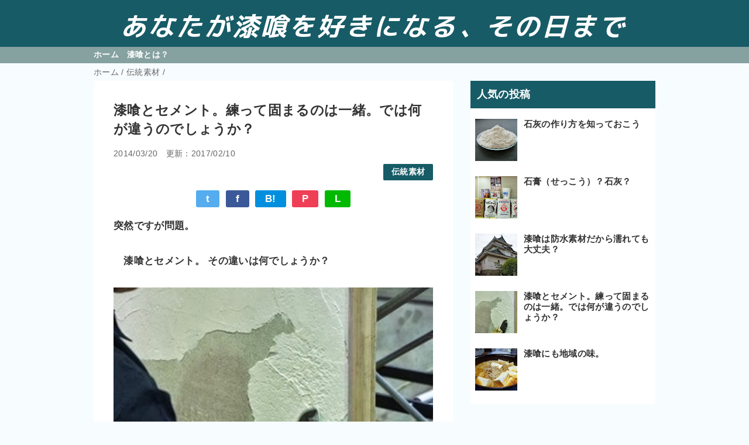

--- FILE ---
content_type: text/html; charset=UTF-8
request_url: https://shikkui.denden-kyokai.com/2014/03/blog-post_20.html
body_size: 14442
content:
<!DOCTYPE html>
<html class='v2' dir='ltr' lang='ja' xmlns='http://www.w3.org/1999/xhtml' xmlns:b='http://www.google.com/2005/gml/b' xmlns:data='http://www.google.com/2005/gml/data' xmlns:expr='http://www.google.com/2005/gml/expr'>
<head>
<link href='https://www.blogger.com/static/v1/widgets/335934321-css_bundle_v2.css' rel='stylesheet' type='text/css'/>
<script async='async' crossorigin='anonymous' src='https://pagead2.googlesyndication.com/pagead/js/adsbygoogle.js?client=ca-pub-9457998093549823'></script>
<!-- blogger auto create.start -->
<meta content='text/html; charset=UTF-8' http-equiv='Content-Type'/>
<meta content='blogger' name='generator'/>
<link href='https://shikkui.denden-kyokai.com/favicon.ico' rel='icon' type='image/x-icon'/>
<link href='https://shikkui.denden-kyokai.com/2014/03/blog-post_20.html' rel='canonical'/>
<link rel="alternate" type="application/atom+xml" title="あなたが漆喰を好きになる&#12289;その日まで - Atom" href="https://shikkui.denden-kyokai.com/feeds/posts/default" />
<link rel="alternate" type="application/rss+xml" title="あなたが漆喰を好きになる&#12289;その日まで - RSS" href="https://shikkui.denden-kyokai.com/feeds/posts/default?alt=rss" />
<link rel="service.post" type="application/atom+xml" title="あなたが漆喰を好きになる&#12289;その日まで - Atom" href="https://www.blogger.com/feeds/2058211406917979511/posts/default" />

<link rel="alternate" type="application/atom+xml" title="あなたが漆喰を好きになる&#12289;その日まで - Atom" href="https://shikkui.denden-kyokai.com/feeds/4457430296256912255/comments/default" />
<!--Can't find substitution for tag [blog.ieCssRetrofitLinks]-->
<link href='https://blogger.googleusercontent.com/img/b/R29vZ2xl/AVvXsEgvKT81jhX1ctaP_t9Wss0MYc6MiBfRLfYezmj10Z3ABlfS1uY_c6RBgHLZq5JdTYq-XSpa719ETLAwIqyY6_A5t9WX1L3V1KsrJnsy9GSjWQkaNPyuVNSjw_73UzMTO8qgN09GgZw_ed8/' rel='image_src'/>
<meta content='漆喰とセメント。塗って固まる。ということでは同じ。粉を水で練って使う。ということでも同じ。建築物で壁を作ったり、何かをくっつけたりするという目的もほぼ同じです。ですが、まったく違うものなんです。' name='description'/>
<meta content='https://shikkui.denden-kyokai.com/2014/03/blog-post_20.html' property='og:url'/>
<meta content='漆喰とセメント。練って固まるのは一緒。では何が違うのでしょうか？' property='og:title'/>
<meta content='漆喰とセメント。塗って固まる。ということでは同じ。粉を水で練って使う。ということでも同じ。建築物で壁を作ったり、何かをくっつけたりするという目的もほぼ同じです。ですが、まったく違うものなんです。' property='og:description'/>
<meta content='https://blogger.googleusercontent.com/img/b/R29vZ2xl/AVvXsEgvKT81jhX1ctaP_t9Wss0MYc6MiBfRLfYezmj10Z3ABlfS1uY_c6RBgHLZq5JdTYq-XSpa719ETLAwIqyY6_A5t9WX1L3V1KsrJnsy9GSjWQkaNPyuVNSjw_73UzMTO8qgN09GgZw_ed8/w1200-h630-p-k-no-nu/' property='og:image'/>
<!-- blogger auto create.end -->
<!-- by QooQ.start -->
<title>漆喰とセメント&#12290;練って固まるのは一緒&#12290;では何が違うのでしょうか&#65311;-あなたが漆喰を好きになる&#12289;その日まで</title>
<meta content='article' property='og:type'/>
<meta content='あなたが漆喰を好きになる、その日まで' property='og:site_name'/>
<meta content='summary_large_image' name='twitter:card'/>
<!-- by QooQ.end -->
<style id='page-skin-1' type='text/css'><!--
/*-----------------------------------------------------------------------------
Name:      QooQ list
Version:   1.26
Author:    くうく堂
Copyright: くうく堂
Url:       https://qooq.dododori.com
Lisense:   カスタマイズは自由です.販売,再配布は禁止です
----------------------------------------------------------------------------- */
/*
<Group description="文字の色">
<Variable name="font.color" description="普通の文字色" type="color"
default="#454545"/>
<Variable name="font.link" description="リンクの色" type="color"
default="#779cff"/>
<Variable name="font.light" description="うす文字の色" type="color"
default="#999"/>
</Group>
<Group description="ブランドカラー">
<Variable name="brand.color" description="ブランドカラー" type="color"
default="#aeddcd"/>
<Variable name="brand.font" description="ブランドカラー部分の文字色" type="color"
default="#fff"/>
<Variable name="brand.subcolor" description="ブランドサブカラー" type="color"
default="#ff9d76"/>
<Variable name="brand.subfont" description="ブランドサブカラー部分の文字色" type="color"
default="#ffffff"/>
</Group>
<Group description="背景色など">
<Variable name="other.topback" description="最背景色" type="color"
default="#f6f5f5"/>
<Variable name="other.back" description="コンテンツの背景色" type="color"
default="#fff"/>
<Variable name="other.border" description="関連記事などのうすい枠線" type="color"
default="#eee"/>
</Group>
*/
/****************************************
もくじ
１初期化処理-*基本いじらない
２全体設定
３ナビゲーション
４ヘッダー
５パンくずリスト
６記事一覧
７個別記事
８サイドバー
９フッター
10個別アイテム&#65288;タグクラウド&#65289;
*****************************************/
/****************************************
初期化処理-*基本いじらない
*****************************************/
abbr,address,article,aside,audio,b,blockquote,body,canvas,caption,cite,code,dd,del,details,dfn,div,dl,dt,em,fieldset,figcaption,figure,footer,form,h1,h2,h3,h4,h5,h6,header,hgroup,html,i,iframe,img,ins,kbd,label,legend,li,main,mark,menu,nav,object,ol,p,pre,q,samp,section,small,span,strong,sub,summary,sup,table,tbody,td,tfoot,th,thead,time,tr,ul,var,video{margin:0;padding:0;border:0;outline:0;font-size:100%;vertical-align:baseline;background:transparent}article,aside,details,figcaption,figure,footer,header,hgroup,main,menu,nav,section{display:block}blockquote,q{quotes:none}blockquote:after,blockquote:before,q:after,q:before{content:'';content:none}a{margin:0;padding:0;font-size:100%;vertical-align:baseline;background:transparent}ins{text-decoration:none}*,:after,:before{-webkit-box-sizing:border-box;-moz-box-sizing:border-box;-o-box-sizing:border-box;-ms-box-sizing:border-box;box-sizing:border-box}html{font-size:62.5%}body{text-align:left;word-wrap:break-word;overflow-wrap:break-word;font-size:1.7rem;font-weight:500;line-height:1.2;letter-spacing:.02em;min-width:60pc}.container{margin:auto;width:86%;min-width:60pc}a{text-decoration:none;color:inherit}img{height:auto;vertical-align:bottom}iframe,img{max-width:100%}.separator a{margin-left:0!important;margin-right:0!important}.separator a,.separator img{display:inline-block}.section{margin:0}.widget ol,.widget ul{padding:0}.widget-content li{list-style-type:none}.widget .post-body ol,.widget .post-body ul{padding-left:2em;padding-right:0}.Header h1{margin-bottom:0}.status-msg-wrap{margin:0}.status-msg-body{text-align:left}.status-msg-border{border:0}.status-msg-bg{background:0}.gsc-search-box{margin-bottom:0!important}table.gsc-search-box{background:#fff;border-radius:18px;max-width:16em}input.gsc-search-button{-webkit-appearance:none;-moz-appearance:none;appearance:none;padding:0 .8em;border:0;outline:0;margin-left:0!important;border-radius:18px;font-weight:700;height:2.5em;font-size:14px;cursor:pointer}.gsc-input{padding-right:0!important}input.gsc-input{-webkit-appearance:none;-moz-appearance:none;appearance:none;padding:0 1em;border:0;outline:0;background:#fff;border-radius:18px;height:2.5em;font-size:14px;width:100%}.cloud-label-widget-content{text-align:left}.label-size{font-size:80%!important;opacity:1!important;display:inline-block}@media(max-width:768px){body{font-size:1.6rem;min-width:0}.container{width:96%;min-width:0}#navigation-label{display:block}#navigation-list{display:none}#navigation-button:checked~#navigation-list{display:flex}.twitter-timeline{width:770px!important}}@media(max-width:480px){#main.width-100 .container{width:100%}.width-100 #sub-content,.width-100 .breadcrumbs{width:96%;margin-right:auto;margin-left:auto}}
/****************************************
全体設定
*****************************************/
body{
font-family: "游ゴシック体", "Yu Gothic", YuGothic, "ヒラギノ角ゴシック Pro", "Hiragino Kaku Gothic Pro", 'メイリオ' , Meiryo , Osaka, "ＭＳ Ｐゴシック", "MS PGothic", sans-serif;
background: #f7fcfe;
color: #333333;
}
/* 2カラム設定 */
#main-inner{
display: flex;
}
#main-content{
margin-right: 30px;
width: calc(100% - 346px);
flex-shrink: 0;
}
#sub-content{
margin-top: 30px;
width: 316px;
flex-shrink: 0;
}
@media ( max-width : 768px ) {
#main-inner{
display: block;
}
#main-content{
margin-right: 0;
width: 100%;
}
#sub-content{
width: 100%;
}
}
/****************************************
ナビゲーション
*****************************************/
#navigation{
padding: .2em 0 .2em 0;
font-size: 1.5rem;
background: #85a1a0;
color: #ffffff;
font-size:80%
}
#navigation a{
color: inherit;
}
#navigation-button,
#navigation-label{
display: none;
}
#navigation-content ul{
display: flex;
flex-wrap: wrap;
}
#navigation-content li{
margin-right: 1em;
list-style: none;
}
#navigation-content li a{
font-weight: bold;
}
@media ( max-width : 768px ) {
#navigation-label{
display: block;
text-align: center;
}
#navigation-content{
display:none;
}
#navigation-button:checked ~ #navigation-content{
display: flex;
}
}
/****************************************
ヘッダー
*****************************************/
#header{
background: #175b66;
color: #ffffff;
}
#header a{
color: inherit;
}
#header-inner{
padding: 1em 0 1em 0;
}
#header-img-wrapper{
text-align: center;
}
#header-img{
}
#header-title{
font-size: 110%;
font-weight: bold;
}
#header-text{
font-size: 80%;
font-weight: bold;
}
/****************************************
パンくずリスト
*****************************************/
.breadcrumbs{
line-height: 1;
font-size: 14px;
margin-top: 8px;
background: inherit;
color: #666666;
}
/* 404メッセージ */
.status-msg-wrap{
color:  #666666;
}
/****************************************
記事一覧
*****************************************/
#list{
margin-top: 8px;
}
#list a{
color: inherit;
}
.list-item{
display: flex;
align-items: center;
background: #ffffff;
position: relative;
padding: 1em;
}
.list-item:after{
content:"";
display: block;
position: absolute;
width: 90%;
height: 1px;
border-bottom: solid 1px #eeeeee;
left: 5%;
bottom: 0;
}
.list-item:last-child:after{
content: none;
}
.list-item-img-box{
flex-basis: 110px;
}
.list-item-img{
display: block;
width: 100px;
height: 100px;
object-fit: cover;
}
.list-item-img-def{
display: block;
width: 100px;
height: 100px;
object-fit: cover;
}
.list-item-inner{
flex-grow: 1;
padding: .5em;
}
.list-item-date{
color: #666666;
font-size: 80%;
}
.list-item-category{
margin-top: .5em;
display: flex;
flex-wrap: wrap;
justify-content: flex-end;
font-size: 80%;
font-weight: bold;
}
.list-item-category-item{
display: block;
margin-top: .1em;
margin-left: .1em;
padding: .3em 1em;
border-radius: 2px;
background: #175b66;
color: #ffffff;
}
.list-item-title{
font-weight: bold;
}
@media ( max-width : 480px ) {
#list{
display: block;
}
}
/****************************************
個別記事
*****************************************/
#single{
padding: 2em;
margin-top: 8px;
background: #ffffff;
}
/* 個別記事見出し */
#singler-header{
}
#single-header-date{
font-size: 80%;
margin-top: 1.25em;
color: #666666;
}
#single-header-title{
font-size: 2.3rem;
font-weight: bold;
}
#single-header .single-share{
margin-top: 1em;
}
#single-header-category{
display: flex;
flex-wrap: wrap;
justify-content: flex-end;
margin-top: .5em;
font-size: 80%;
font-weight: bold;
}
.single-header-category-item{
display: block;
margin-top: .1em;
margin-left: .1em;
padding: .3em 1em;
border-radius: 2px;
background: #175b66;
color: #ffffff;
}
/* アドセンスのデザイン指定 */
#ad-1{
/* アドセンス広告1を使う場合有効にする */
/* margin-top: 1em; */
overflow: hidden;
}
#ad-2{
margin-top: 2em;
overflow: hidden;
}
/* 個別記事本文 */
#single-content{
margin-top: 1em;
line-height: 1.8;
}
#single-content a{
color: #779cff;
}
#single-content h2{
font-size: 2.26rem;
font-weight: bold;
padding: .8em .5em;
margin-bottom: 1em;
margin-top: 2em;
border-radius: 2px;
line-height: 1.2;
background: #175b66;
color: #ffffff;
}
#single-content h3{
font-size: 2.26rem;
font-weight: bold;
margin-bottom: 1em;
margin-top: 2em;
padding: .5em 0;
line-height: 1.2;
border-bottom: solid 2px #175b66;
}
#single-content h4{
display: table;
padding: .5em 2em;
border-radius: 2px;
line-height: 1.2;
background: #175b66;
color: #ffffff;
}
#single-content blockquote{
margin: 1em;
display: flex;
}
#single-content blockquote:before{
content:'\201D';
font-size: 400%;
margin-top: -.25em;
line-height: 1;
}
/* 個別記事下部 */
#single-footer{
}
/* SNSボタン */
#single-footer .single-share{
margin-top: 4em;
margin-bottom: 4em;
}
.single-share{
display: flex;
justify-content: center;
}
.single-share-facebook,
.single-share-twitter,
.single-share-hatena,
.single-share-pocket,
.single-share-line{
text-align: center;
font-weight: bold;
margin: 0 .3em;
border-radius: 3px;
display: block;
padding: .2em 1em;
color: white;
}
.single-share-facebook{
background: #3B5998;
}
.single-share-twitter{
background: #55acee;
}
.single-share-hatena{
background: #008fde;
}
.single-share-pocket{
background: #ef3f56;
}
.single-share-line{
background: #00B900;
}
/* 前後の記事 */
#blog-pager{
margin-top: 30px;
margin-bottom: 0;
}
#blog-pager-newer-link,
#blog-pager-older-link{
padding: 1em;
font-weight: bold;
border-radius: 2em;
background: #85a1a0;
color: #ffffff;
}
/* コメント */
#comments{
margin-top: 2em;
}
/* フッターカテゴリ */
#single-footer-category{
margin-top: 2em;
}
.single-footer-category-item{
display: table;
margin: 1em auto 0 auto;
padding: 1em;
font-weight: bold;
border-radius: 3px;
background: #175b66;
color: #ffffff;
}
/* 関連記事 */
#mrp-wrapper{
margin-top: 2em;
}
#mrp-title{
font-weight: bold;
}
#mrp-content{
display: flex;
flex-wrap: wrap;
}
.mrp-post{
position: relative;
flex-basis: 150px;
padding: .5em 1em;
margin: .1em;
border: solid 1px #eeeeee;
background: #ffffff;
}
.mrp-post-img{
display: block;
border-radius: 0%;
width: 72px;
height: 72px;
object-fit: cover;
margin: 0 auto 0 auto;
}
.mrp-post-title{
margin-top: .5em;
font-size: 80%;
font-weight: bold;
}
.mrp-post-link{
position: absolute;
top: 0;
left: 0;
width: 100%;
height: 100%;
}
@media ( max-width : 480px ) {
#single{
padding: 1.5em 1em 1em 1em;
}
#single-header-title{
font-size: 1.9rem;
}
#single-content h2,
#single-content h3{
font-size: 1.9rem;
}
}
/****************************************
サイドバー
*****************************************/
#sub-content{
font-size: 1.5rem;
}
#sub-content a{
color: #779cff;
}
#sub-content .widget{
background: #ffffff;
border-radius: 2px;
}
#sub-content .widget-content,
#sub-content .contact-form-widget{
padding: .5em;
}
#sub-content .widget h2{
font-size: 1.8rem;
padding: .6em;
background: #175b66;
color: #ffffff;
}
/****************************************
フッター
*****************************************/
#footer{
font-size: 1.5rem;
margin-top: 30px;
background-color: #ffffff;
}
#footer a{
color: #779cff;
}
#footer-inner{
display: flex;
}
#footer-item1,
#footer-item2,
#footer-item3{
flex-basis: 29.3333%;
margin-left: 2%;
margin-right: 2%;
}
#footer .widget{
padding-top: 30px;
}
#footer .widget:last-child{
padding-bottom: 30px;
}
#copyright{
text-align: center;
font-size: 70%;
margin-top: 1em;
color: #666666;
letter-spacing: 0;
}
#copyright:before{
content:"Copyright \0a9 ";
}
#copyright:after{
content:" All Rights Reserved.";
}
#designed-by{
text-align: center;
font-size: 70%;
margin-bottom: 1em;
color: #666666;
letter-spacing: 0;
}
#designed-by:before{
content:"designed by ";
}
.Attribution{
color: #666666;
font-size: 70%;
}
.Attribution a{
color: inherit !important;
}
@media ( max-width : 768px ) {
#footer-inner{
display: block;
}
}
/****************************************
個別アイテム
*****************************************/
/* タグクラウド */
.label-size{
padding: .5em;
border-radius: 3px;
margin: .25em 0;
background: #85a1a0;
color: #ffffff;
}
.label-size a{
color: inherit !important;
}
.widget h2{
font-size: 110%;
}
.widget h2,
.widget .widget-content{
font-weight: bold;
}
.popular-posts a{
color: #333333 !important;
}
.post-summary h3 a{
color: #333333 !important;
}
table.gsc-search-box{
border: solid 1px #eeeeee;
}
input.gsc-search-button{
background: #85a1a0;
color: #ffffff;
}
input.gsc-input{
color: #333333;
}
/*&#8595;蛍光ペン風マーカー&#8595;*/
b {
background: linear-gradient(transparent 60%, #85a1a0 60%);
}.container {
width: 70%;
}
--></style>
<script>
//<![CDATA[
//mrp-v1.04
var relatedAry=new Array;function mrp_input(e){for(var t=0;t<e.feed.entry.length;t++){var r=new Object,n=e.feed.entry[t];r.title=n.title.$t;try{r.thumbnail=n.media$thumbnail.url}catch(e){r.thumbnail="noneImage"}for(var l=0;l<n.link.length;l++)if("alternate"==n.link[l].rel){r.link=n.link[l].href;break}for(var i=0,m=0;m<relatedAry.length;m++)if(r.link==relatedAry[m].link){i=1;break}i||relatedAry.push(r)}}function mrp_output(e){for(var t,r,n,l,a,i=mrpMax<relatedAry.length?mrpMax:relatedAry.length,d=document.getElementById("mrp-content"),m=[],s=0;m.push(s++)<relatedAry.length;);if(m=m.sort(function(){return Math.random()-.5}),relatedAry.length<=1)(a=document.createElement("p")).textContent="関連する記事はありません。",d.appendChild(a);else for(var p=0;p<i;p++)t=relatedAry[m[p]],mrpPosturl!=t.link&&((r=document.createElement("div")).setAttribute("class","mrp-post"),"noneImage"!=t.thumbnail&&((n=document.createElement("img")).setAttribute("src",t.thumbnail),n.setAttribute("class","mrp-post-img"),r.appendChild(n)),(a=document.createElement("p")).setAttribute("class","mrp-post-title"),a.textContent=t.title,r.appendChild(a),(l=document.createElement("a")).setAttribute("href",t.link),l.setAttribute("class","mrp-post-link"),r.appendChild(l),d.appendChild(r))}
//]]>
</script>
<script type='text/javascript'>
        (function(i,s,o,g,r,a,m){i['GoogleAnalyticsObject']=r;i[r]=i[r]||function(){
        (i[r].q=i[r].q||[]).push(arguments)},i[r].l=1*new Date();a=s.createElement(o),
        m=s.getElementsByTagName(o)[0];a.async=1;a.src=g;m.parentNode.insertBefore(a,m)
        })(window,document,'script','https://www.google-analytics.com/analytics.js','ga');
        ga('create', 'UA-37832108-3', 'auto', 'blogger');
        ga('blogger.send', 'pageview');
      </script>
<!-- [START] 目次作成プラグイン-->
<script>
    //以下のオプションを好みに合わせて変更して下さい
    //オプションの詳しい説明は&#12289;(https://www.sukerou.com/2018/10/blogger-table-of-contents-javascript.html)を参照
    var toc_options = {
      target: ["h2", "h3", "h4"],
      autoNumber:  true,
      condTargetCount: 2,
      insertPosition: "firstHeadBefore",
      showToc: true,
      width: "auto",
      marginTop: "20px",
      marginBottom: "20px",
      indent: "20px",
      postBodySelector: ".widget.Blog"
    };


 //これ以降のソースは編集しないでください
    (function(i){var j=0;document.addEventListener("DOMContentLoaded",function(){var p=document.querySelector(toc_options.postBodySelector);if(p==null||typeof p==="undefined"){reutrn}if(toc_options.target.length==0){return}rootContent=h(toc_options,p);if(rootContent.children.length>=toc_options.condTargetCount){var q=c(rootContent);o(q)}});function h(q,p){var u=q.target.length;var t=function(E,D,w){var z=q.target[E];var x=E<u-1?q.target[E+1]:"";var y="toc_headline_"+(++j);var F=g(z,m(D),E+1,y);w.children.push(F);D.id=y;var A=f(D);if(x==""){return}while(true){if(A==null||typeof A==="undefined"){break}if(b(A)==z){break}if(b(A)==x){t(E+1,A,F)}else{var B=A.getElementsByTagName(x);for(var C=0;C<B.length;C++){t(E+1,B[C],F)}}var A=f(A)}};var r=g("ROOT","",0);var v=p.getElementsByTagName(q.target[0]);for(var s=0;s<v.length;s++){t(0,v[s],r,"")}return r}function c(s){var r=document.createElement("div");r.classList.add("b-toc-container");r.style.marginTop=toc_options.marginTop;r.style.marginBottom=toc_options.marginTop;if(toc_options.width=="100%"){r.style.display="block"}else{r.style.width=toc_options.width}var q=document.createElement("p");var w=document.createElement("span");var v=document.createElement("span");var u=document.createElement("span");v.classList.add("b-toc-show-wrap");u.classList.add("b-toc-show-wrap");var y=document.createElement("a");w.innerText="目次";v.innerText="[";u.innerText="]";y.href="javascript:void(0);";q.appendChild(w);q.appendChild(v);q.appendChild(y);q.appendChild(u);var t=function(z){var p=typeof z==="boolean"?z:e(r,"hide");if(p){y.innerText="非表示";r.classList.remove("hide")}else{y.innerText="表示";r.classList.add("hide")}};y.addEventListener("click",t);t(toc_options.showToc);var x=document.createElement("ul");s.children.forEach(function(z,p){n(x,z,(p+1)+"")});r.appendChild(q);r.appendChild(x);return r}function n(s,u,w){var p=document.createElement("li");var q=document.createElement("a");p.style.paddingLeft=toc_options.indent;q.href="#"+u.id;if(toc_options.autoNumber){var t=document.createElement("span");t.classList.add("toc-number");t.innerText=w}var v=document.createElement("span");v.classList.add("toc-text");v.innerText=u.text;if(toc_options.autoNumber){q.appendChild(t)}q.appendChild(v);p.appendChild(q);s.appendChild(p);if(u.children.length>0){var r=document.createElement("ul");p.appendChild(r);u.children.forEach(function(y,x){n(r,y,w+"."+(x+1))})}}function o(q){var r=null;var p=document.querySelector(toc_options.postBodySelector);if(toc_options.insertPosition=="firstHeadBefore"||toc_options.insertPosition=="firstHeadAfter"){r=p.querySelector(toc_options.target[0])}else{if(toc_options.insertPosition=="top"){r=p}}if(r==null){return}if(toc_options.insertPosition=="firstHeadBefore"){k(r,q)}else{if(toc_options.insertPosition=="firstHeadAfter"){a(r,q)}else{if(toc_options.insertPosition=="top"){k(r,q)}}}}function g(q,r,p,s){return{tagName:q,text:r,children:[],nestLevel:p,id:s}}function m(p){return p.innerText}function f(p){return p.nextElementSibling}function d(p){return p.previousElementSibling}function b(p){return p.tagName.toLowerCase()}function e(p,q){return p.classList.contains(q)}function l(p){return p.parentNode}function a(q,s){var r=l(q);var p=f(q);if(r!=null&&p!=null){r.insertBefore(s,p)}}function k(p,r){var q=l(p);if(q!=null){q.insertBefore(r,p)}}})(window);
  </script>
<style type='text/css'>
    .b-toc-container{background:#f9f9f9;border:1px solid #aaa;padding:10px;margin-bottom:1em;margin-left:auto;margin-right:auto;width:auto;display:table;font-size:95%}.b-toc-container p{text-align:center;margin:0;padding:0}.b-toc-container ul{list-style-type:none;list-style:none;margin:0;padding:0}.b-toc-container>ul{margin:15px 0 0}.b-toc-container.hide>ul{display:none}.b-toc-container ul li{margin:0;padding:0 0 0 20px;list-style:none}.b-toc-container ul li:after,.b-toc-container ul li:before{background:0;border-radius:0;content:""}.b-toc-container ul li a{text-decoration:none;color:#008db7!important;font-weight:400; display: flex; align-items: flex-start; flex-wrap: nowrap; }.b-toc-container ul li .toc-number{margin:0 .5em 0 0;white-space: nowrap;}.b-toc-container ul li .toc-text:hover{text-decoration:underline}
  </style>
<!-- [END] 目次作成プラグイン-->
<link href='https://www.blogger.com/dyn-css/authorization.css?targetBlogID=2058211406917979511&amp;zx=ffa51907-9cc4-4b0d-9979-75de993ea8da' media='none' onload='if(media!=&#39;all&#39;)media=&#39;all&#39;' rel='stylesheet'/><noscript><link href='https://www.blogger.com/dyn-css/authorization.css?targetBlogID=2058211406917979511&amp;zx=ffa51907-9cc4-4b0d-9979-75de993ea8da' rel='stylesheet'/></noscript>
<meta name='google-adsense-platform-account' content='ca-host-pub-1556223355139109'/>
<meta name='google-adsense-platform-domain' content='blogspot.com'/>

<script async src="https://pagead2.googlesyndication.com/pagead/js/adsbygoogle.js?client=ca-pub-9457998093549823&host=ca-host-pub-1556223355139109" crossorigin="anonymous"></script>

<!-- data-ad-client=ca-pub-9457998093549823 -->

</head>
<body>
<div id='header'>
<div class='section' id='ヘッダー'><div class='widget Header' data-version='1' id='Header1'>
<div id='header-img-wrapper'>
<a href='https://shikkui.denden-kyokai.com/'>
<img alt='あなたが漆喰を好きになる、その日まで' id='header-img' src='https://blogger.googleusercontent.com/img/b/R29vZ2xl/AVvXsEhTUpnXHwB5SDbFM7U0nrIeU9rxdse32vAt6KvQv97WPXAoPp0J958eKK_oYsrTjt90-FI5_ez8Sg5LS2HA_AdNgDsrLDp93RQQ1axpiMOBeaud5-DYoSIMByWRKB3DW3oTt1seoJjVZNOu/s1600/freefont_logo_cicaboldItalic+%25281%2529.png'/>
</a>
</div>
</div></div>
</div>
<div id='navigation'>
<div class='container'>
<label for='navigation-button' id='navigation-label'>=</label>
<input id='navigation-button' type='checkbox'/>
<div id='navigation-content'>
<div class='section' id='ナビゲーション'><div class='widget PageList' data-version='1' id='PageList1'>
<div class='widget-content'>
<ul>
<li><a href='https://shikkui.denden-kyokai.com/'>ホーム</a></li>
<li><a href='https://shikkui.denden-kyokai.com/p/shikkui.html'>漆喰とは&#65311;</a></li>
</ul>
<div class='clear'></div>
</div>
</div></div>
</div>
</div>
</div>
<div class='width-100' id='main'>
<div class='container'>
<div id='main-inner'>
<div id='main-content'>
<div class='section' id='記事表示部分'><div class='widget Blog' data-version='1' id='Blog1'>
<div class='breadcrumbs' itemscope='itemscope' itemtype='http://schema.org/BreadcrumbList'>
<span itemprop='itemListElement' itemscope='itemscope' itemtype='http://schema.org/ListItem'>
<a href='https://shikkui.denden-kyokai.com/' itemprop='item'>
<span itemprop='name'>ホーム</span>
</a>
<meta content='1' itemprop='position'/>
</span> / 
  
<span itemprop='itemListElement' itemscope='itemscope' itemtype='http://schema.org/ListItem'>
<a href='https://shikkui.denden-kyokai.com/search/label/%E4%BC%9D%E7%B5%B1%E7%B4%A0%E6%9D%90' itemprop='item'>
<span itemprop='name'>伝統素材</span>
</a>
<meta content='2' itemprop='position'/>
</span> / 
          
</div>
<div id='single'>
<div id='single-header'>
<h1 id='single-header-title'>漆喰とセメント&#12290;練って固まるのは一緒&#12290;では何が違うのでしょうか&#65311;</h1>
<p id='single-header-date'>2014/03/20<span id='single-header-update'></span></p>
<script>
var pub_date =new Date("2014-03-20T17:43:00+09:00");
var up_date  =new Date("2017-02-10T01:38:22Z");
</script>
<script>
//<![CDATA[
var pub_y = pub_date.getFullYear();
var pub_m = ("0"+(pub_date.getMonth()+1)).slice(-2);
var pub_d = ("0"+pub_date.getDate()).slice(-2);

var up_y = up_date.getFullYear();
var up_m = ("0"+(up_date.getMonth()+1)).slice(-2);
var up_d = ("0"+up_date.getDate()).slice(-2);
 
if(pub_y == up_y && pub_m == up_m && pub_d == up_d){
}else{
    var up_text ="　更新：" + up_y + "/" + up_m + "/" + up_d + "";
    document.getElementById("single-header-update").innerHTML = up_text;
}
//]]>
</script>
<p id='single-header-category'>
<a class='single-header-category-item' href='https://shikkui.denden-kyokai.com/search/label/%E4%BC%9D%E7%B5%B1%E7%B4%A0%E6%9D%90'>伝統素材</a>
</p>
<div class='single-share'>
<a class='single-share-twitter' href='https://twitter.com/intent/tweet?url=https://shikkui.denden-kyokai.com/2014/03/blog-post_20.html&text=漆喰とセメント。練って固まるのは一緒。では何が違うのでしょうか？' target='_blank' title='ツイッターでつぶやく'>t</a>
<a class='single-share-facebook' href='https://www.facebook.com/sharer/sharer.php?u=https://shikkui.denden-kyokai.com/2014/03/blog-post_20.html&t=漆喰とセメント。練って固まるのは一緒。では何が違うのでしょうか？' target='_blank' title='フェイスブックでシェア'>f</a>
<a class='single-share-hatena' href='http://b.hatena.ne.jp/add?mode=confirm&url=https://shikkui.denden-kyokai.com/2014/03/blog-post_20.html' title='はてなブックマークに追加'>B!</a>
<a class='single-share-pocket' href='https://getpocket.com/edit?url=https://shikkui.denden-kyokai.com/2014/03/blog-post_20.html&title=漆喰とセメント。練って固まるのは一緒。では何が違うのでしょうか？' target='_blank' title='Pocketに保存'>P</a>
<a class='single-share-line' href='https://social-plugins.line.me/lineit/share?url=https://shikkui.denden-kyokai.com/2014/03/blog-post_20.html' target='_blank' title='LINEで送る'>L</a>
</div>
</div>
<div id='ad-1'>
<script async='async' data-ad-client='ca-pub-2550010469112472' src='https://pagead2.googlesyndication.com/pagead/js/adsbygoogle.js'></script>
</div>
<div class='post-body' id='single-content'>
<strong>突然ですが問題&#12290;</strong><br />
<br />
<strong>&#12288;漆喰とセメント&#12290; その違いは何でしょうか&#65311;</strong><br />
<br />
<img align="baseline" alt="" border="0" height="356" hspace="0" src="https://blogger.googleusercontent.com/img/b/R29vZ2xl/AVvXsEgvKT81jhX1ctaP_t9Wss0MYc6MiBfRLfYezmj10Z3ABlfS1uY_c6RBgHLZq5JdTYq-XSpa719ETLAwIqyY6_A5t9WX1L3V1KsrJnsy9GSjWQkaNPyuVNSjw_73UzMTO8qgN09GgZw_ed8/" vspace="0" width="640" /><br />
<br />
<img align="baseline" alt="" border="0" height="480" hspace="0" src="https://blogger.googleusercontent.com/img/b/R29vZ2xl/AVvXsEgSPgjHO8vCwT74WtUOiUAgF2MZU0fP03x1n4uUqdqKBDBCiLAQgnjA1PoLE52RAnU1whD501k7v1-sRPllkgdpCbMO-q6EIj1QrTI5RDb3dVypk6WAIjaZ34SnYiX2xydQF9UmXvS65t0/" vspace="0" width="640" /><br />
<br />
塗って固まる&#12290;ということでは同じ&#12290;<br />
粉を水で練って使う&#12290;ということでも同じ&#12290;<br />
建築物で壁を作ったり&#12289;何かをくっつけたりするという目的もほぼ同じです&#12290;<br />
<br />
ですが&#12289;まったく違うものなんです&#12290;<br />
<br />
<a name="more"></a><br /><br />
これまでも説明してきましたが&#12289;<br />
&#12288;漆喰は空気中の二酸化炭素と反応することで固まっていきます&#12290;<br />
&#12288;セメントは水と反応して固まる素材なんです&#12290;<br />
<br />
まずは&#12300;固まり方&#12301;が違うんですね&#12290;<br />
<br />
この違いがさらなる&#12300;違い&#12301;をもたらします&#12290;<br />
&#12288;空気中の二酸化炭素&#12290;近年でいえば酸性雨&#12290;<br />
&#12288;風雨にさらされるものはすべて酸化する環境下にあります&#12290;<br />
<br />
鉄が錆びるのは酸化鉄&#65288;酸化第二鉄&#65289;に変化するから&#8230;と小学校で習いましたね&#12290;<br />
<img align="baseline" alt="" border="0" height="480" hspace="0" src="https://blogger.googleusercontent.com/img/b/R29vZ2xl/AVvXsEgk_Df9_1-V1Fgn6i8kKZa0akQSHzkY6E9cqAHj25KiGvsBdqN2sUFt2VGv3AgnKsjCniz-EO54lpovZ17j9hxCdDlsctDr4d3y78yYbwhMVsccRydyoF4PzXrieuhGlDwsgdOqplvEHnw/" vspace="0" width="640" /><br />
<br />
同様に漆喰もセメント&#65288;モルタルやコンクリート&#65289;も酸化してしまうものなんです&#12290;<br />
<br />
多くのヒトが&#12300;硬くて強い&#12301;と考えているのが鉄筋コンクリート&#12290;<br />
鉄筋とコンクリートそれぞれの良い面を組み合わせて&#12289;頑強な構造となります&#12290;<br />
<br />
が&#12289;弱点もあります&#12290;<br />
&#12288;コンクリートがアルカリ性を保っている間だけが強い素材なんです&#12290;<br />
&#12288;酸化が進行して鉄筋までが錆び始めたら&#12289;その強度は格段に低下します&#12290;<br />
&#12288;だから多くの建築物にはそれを防ぐためにペンキ&#65288;塗料&#65289;が塗られるんですね&#12290;<br />
<br />
次に漆喰&#12290;実は漆喰は酸化することで固まるんです&#12290;<br />
ゆっくりとした速度でアルカリ性から中性に変化していくことで&#12289;<br />
その強度が上がっていきます&#12290;コンクリートとは相反する素材なんですね&#12290;<br />
<br />
<br />
<strong>ではここでさらに問題&#12290;</strong><br />
<strong>&#12288;コンクリートやモルタルの上に漆喰が塗られていたら&#12289;どうなるでしょうか&#65311;</strong><br />
<br />
漆喰が大丈夫でも&#12289;中のコンクリートが傷んでいる&#8230;といった不思議な現象が起きるわけです&#12290;<br />
<br />
漆喰もセメントも万能ではないわけですね&#12290;<br />
実は近年&#12289;そんな現象が多くみられるのが&#8230;お城&#12290;<br />
<br />
鉄筋コンクリート造に漆喰のお城が戦後に多く建てられていますね&#12290;<br />
ただ塗り替えるだけの補修で現在に至っているものが少なくありません&#12290;<br />
<br />
代表的なものが大阪城&#12290;<br />
平成の大改修ではアルカリ回復工事&#12289;剥落防止工事など<br />
現代の改修技術の粋を集めた&#12289;まさに大改修が行われました&#12290;<br />
<a href="http://www.osakacastle.net/history/haran/heisei.htm" target="_blank">http://www.osakacastle.net/history/haran/heisei.htm</a><br />
<img align="baseline" alt="" border="0" height="424" hspace="0" src="https://blogger.googleusercontent.com/img/b/R29vZ2xl/AVvXsEgZw4tpp4Sj3RILagSl0MPfAr7GDJ0BcdH-RE8E4Z7K06fiiybNC68o9MLjKq3xqUzX5wzcGnpfo3fUgT8OGVSDt3_6FjPTST104fE2hAAugwMwbx6zoMw4eLoS70xWtg_LTx8OAT4mTgk/" vspace="0" width="640" /><br />
<br />
規模は違えど&#12289;全国にある多くのお城が同じ状態に劣化していると思われます&#12290;<br />
自治体の方々&#8230;簡単に塗り替えるだけでいい&#8230;なんてダメですよ&#12290;
<div style='clear: both;'></div>
</div>
<div id='ad-2'>
<script async='async' data-ad-client='ca-pub-2550010469112472' src='https://pagead2.googlesyndication.com/pagead/js/adsbygoogle.js'></script>
</div>
<div id='single-footer'>
<div class='single-share'>
<a class='single-share-twitter' href='https://twitter.com/intent/tweet?url=https://shikkui.denden-kyokai.com/2014/03/blog-post_20.html&text=漆喰とセメント。練って固まるのは一緒。では何が違うのでしょうか？' target='_blank' title='ツイッターでつぶやく'>t</a>
<a class='single-share-facebook' href='https://www.facebook.com/sharer/sharer.php?u=https://shikkui.denden-kyokai.com/2014/03/blog-post_20.html&t=漆喰とセメント。練って固まるのは一緒。では何が違うのでしょうか？' target='_blank' title='フェイスブックでシェア'>f</a>
<a class='single-share-hatena' href='http://b.hatena.ne.jp/add?mode=confirm&url=https://shikkui.denden-kyokai.com/2014/03/blog-post_20.html' title='はてなブックマークに追加'>B!</a>
<a class='single-share-pocket' href='https://getpocket.com/edit?url=https://shikkui.denden-kyokai.com/2014/03/blog-post_20.html&title=漆喰とセメント。練って固まるのは一緒。では何が違うのでしょうか？' target='_blank' title='Pocketに保存'>P</a>
<a class='single-share-line' href='https://social-plugins.line.me/lineit/share?url=https://shikkui.denden-kyokai.com/2014/03/blog-post_20.html' target='_blank' title='LINEで送る'>L</a>
</div>
<div class='blog-pager' id='blog-pager'>
<span id='blog-pager-newer-link'>
<a class='blog-pager-newer-link' href='https://shikkui.denden-kyokai.com/2014/03/blog-post_21.html' id='Blog1_blog-pager-newer-link' title='次の投稿'>次の投稿</a>
</span>
<span id='blog-pager-older-link'>
<a class='blog-pager-older-link' href='https://shikkui.denden-kyokai.com/2014/03/blog-post_19.html' id='Blog1_blog-pager-older-link' title='前の投稿'>前の投稿</a>
</span>
</div>
<div class='clear'></div>
<div id='single-footer-category'>
<a class='single-footer-category-item' href='https://shikkui.denden-kyokai.com/search/label/%E4%BC%9D%E7%B5%B1%E7%B4%A0%E6%9D%90'>伝統素材で他の話を読む</a>
</div>
</div>
</div>
</div></div>
</div>
<div id='sub-content'>
<div class='section' id='サイドバー'><div class='widget PopularPosts' data-version='1' id='PopularPosts1'>
<h2>人気の投稿</h2>
<div class='widget-content popular-posts'>
<ul>
<li>
<div class='item-thumbnail-only'>
<div class='item-thumbnail'>
<a href='https://shikkui.denden-kyokai.com/2017/07/blog-post_3.html' target='_blank'>
<img alt='' border='0' src='https://blogger.googleusercontent.com/img/b/R29vZ2xl/AVvXsEi8bhF8RWZoUdbSLQhXiwHOFmqxwvuf8p4nQ8BHQaQVHQBEvHO48L63eqNjYjEacHqcMKrhMKcNiOfZcEPZtTvCQ9mmr594sgOmGaDndrT4rwhcdgd8kHtEwv_09VBKrnCRvZgsyDgRRV8/w72-h72-p-k-no-nu/'/>
</a>
</div>
<div class='item-title'><a href='https://shikkui.denden-kyokai.com/2017/07/blog-post_3.html'>石灰の作り方を知っておこう</a></div>
</div>
<div style='clear: both;'></div>
</li>
<li>
<div class='item-thumbnail-only'>
<div class='item-thumbnail'>
<a href='https://shikkui.denden-kyokai.com/2011/05/blog-post_6.html' target='_blank'>
<img alt='' border='0' src='https://blogger.googleusercontent.com/img/b/R29vZ2xl/AVvXsEggAAVxumI-QHFdknlS8YTS_rL1pmCYSWzHQojDkLf7mbH760q_QBBz8yGSIhOQKr5ldxrMceexessbYnmX0VnX4AC5HOG0CYZ4L5n3E4SB5-Eh8CTajL1sjMAU_Nr6XzxMiFGJ_zhlOTE/w72-h72-p-k-no-nu/'/>
</a>
</div>
<div class='item-title'><a href='https://shikkui.denden-kyokai.com/2011/05/blog-post_6.html'>石膏&#65288;せっこう&#65289;&#65311;石灰&#65311;</a></div>
</div>
<div style='clear: both;'></div>
</li>
<li>
<div class='item-thumbnail-only'>
<div class='item-thumbnail'>
<a href='https://shikkui.denden-kyokai.com/2014/01/blog-post_15.html' target='_blank'>
<img alt='' border='0' src='https://blogger.googleusercontent.com/img/b/R29vZ2xl/AVvXsEgYt5-9ZPCyNrEcA4MQ2-3E6O5ocepP_1dj_roapex0pUysU0PIaHFECBR7uFh7527qVi1Z9lPB62pxCns6gqKvNCvkuf95cVKSromxLYCCgfOpwSZ30kuMLaaJo8OfG-_GyoNC_AiUV7I/w72-h72-p-k-no-nu/'/>
</a>
</div>
<div class='item-title'><a href='https://shikkui.denden-kyokai.com/2014/01/blog-post_15.html'>漆喰は防水素材だから濡れても大丈夫&#65311;</a></div>
</div>
<div style='clear: both;'></div>
</li>
<li>
<div class='item-thumbnail-only'>
<div class='item-thumbnail'>
<a href='https://shikkui.denden-kyokai.com/2014/03/blog-post_20.html' target='_blank'>
<img alt='' border='0' src='https://blogger.googleusercontent.com/img/b/R29vZ2xl/AVvXsEgvKT81jhX1ctaP_t9Wss0MYc6MiBfRLfYezmj10Z3ABlfS1uY_c6RBgHLZq5JdTYq-XSpa719ETLAwIqyY6_A5t9WX1L3V1KsrJnsy9GSjWQkaNPyuVNSjw_73UzMTO8qgN09GgZw_ed8/w72-h72-p-k-no-nu/'/>
</a>
</div>
<div class='item-title'><a href='https://shikkui.denden-kyokai.com/2014/03/blog-post_20.html'>漆喰とセメント&#12290;練って固まるのは一緒&#12290;では何が違うのでしょうか&#65311;</a></div>
</div>
<div style='clear: both;'></div>
</li>
<li>
<div class='item-thumbnail-only'>
<div class='item-thumbnail'>
<a href='https://shikkui.denden-kyokai.com/2022/12/blog-post_13.html' target='_blank'>
<img alt='' border='0' src='https://blogger.googleusercontent.com/img/b/R29vZ2xl/AVvXsEiHoGAVwacdI4pcQ97SFylNeEwyuf8ZYNeSICFUL3c0D3m1t7EWtWYht_5RHiTe1R-u2TaWkKDLpPF3DJNppgwfgzZQLYpA7RYGlchBLlFcqJYS6OZricKe8PJOFQ9Odx6Dh_eZVjbYEk7P/w72-h72-p-k-no-nu/DVC00176.JPG'/>
</a>
</div>
<div class='item-title'><a href='https://shikkui.denden-kyokai.com/2022/12/blog-post_13.html'>漆喰にも地域の味&#12290;</a></div>
</div>
<div style='clear: both;'></div>
</li>
</ul>
<div class='clear'></div>
</div>
</div><div class='widget Label' data-version='1' id='Label1'>
<h2>ラベル</h2>
<div class='widget-content cloud-label-widget-content'>
<span class='label-size label-size-5'>
<a dir='ltr' href='https://shikkui.denden-kyokai.com/search/label/%E3%81%97%E3%81%A3%E3%81%8F%E3%81%84%EF%BC%B1%EF%BC%86%EF%BC%A1'>しっくいＱ&#65286;Ａ</a>
</span>
<span class='label-size label-size-4'>
<a dir='ltr' href='https://shikkui.denden-kyokai.com/search/label/%EF%BC%A4%EF%BC%A9%EF%BC%B9'>ＤＩＹ</a>
</span>
<span class='label-size label-size-1'>
<a dir='ltr' href='https://shikkui.denden-kyokai.com/search/label/%E3%81%A4%E3%81%8F%E3%81%A3%E3%81%A6%E3%81%BF%E3%82%88%E3%81%86'>つくってみよう</a>
</span>
<div class='clear'></div>
</div>
</div><div class='widget Text' data-version='1' id='Text1'>
<h2 class='title'>About</h2>
<div class='widget-content'>
一般社団法人伝統素材伝承支援協会<div><br /></div><div><a href="https://shikkui.denden-kyokai.com/p/contact.html">お問合せ</a></div><div><a href="https://shikkui.denden-kyokai.com/p/privacy.html">プライバシーポリシー</a></div>
</div>
<div class='clear'></div>
</div>
</div>
</div>
</div>
</div>
</div>
<div id='footer'>
<div class='container'>
<div id='footer-inner'>
<div id='footer-item1'>
<div class='no-items section' id='フッター1'></div>
</div>
<div id='footer-item2'>
<div class='no-items section' id='フッター2'></div>
</div>
<div id='footer-item3'>
<div class='no-items section' id='フッター3'></div>
</div>
</div>
</div>
</div>
<p id='copyright'>2009-2023 一般社団法人伝統素材伝承支援協会</p>

<script type="text/javascript" src="https://www.blogger.com/static/v1/widgets/2028843038-widgets.js"></script>
<script type='text/javascript'>
window['__wavt'] = 'AOuZoY7DCwCsYKV6WuVEr4c_D85EH0Pjkg:1768874078425';_WidgetManager._Init('//www.blogger.com/rearrange?blogID\x3d2058211406917979511','//shikkui.denden-kyokai.com/2014/03/blog-post_20.html','2058211406917979511');
_WidgetManager._SetDataContext([{'name': 'blog', 'data': {'blogId': '2058211406917979511', 'title': '\u3042\u306a\u305f\u304c\u6f06\u55b0\u3092\u597d\u304d\u306b\u306a\u308b\u3001\u305d\u306e\u65e5\u307e\u3067', 'url': 'https://shikkui.denden-kyokai.com/2014/03/blog-post_20.html', 'canonicalUrl': 'https://shikkui.denden-kyokai.com/2014/03/blog-post_20.html', 'homepageUrl': 'https://shikkui.denden-kyokai.com/', 'searchUrl': 'https://shikkui.denden-kyokai.com/search', 'canonicalHomepageUrl': 'https://shikkui.denden-kyokai.com/', 'blogspotFaviconUrl': 'https://shikkui.denden-kyokai.com/favicon.ico', 'bloggerUrl': 'https://www.blogger.com', 'hasCustomDomain': true, 'httpsEnabled': true, 'enabledCommentProfileImages': true, 'gPlusViewType': 'FILTERED_POSTMOD', 'adultContent': false, 'analyticsAccountNumber': 'UA-37832108-3', 'encoding': 'UTF-8', 'locale': 'ja', 'localeUnderscoreDelimited': 'ja', 'languageDirection': 'ltr', 'isPrivate': false, 'isMobile': false, 'isMobileRequest': false, 'mobileClass': '', 'isPrivateBlog': false, 'isDynamicViewsAvailable': true, 'feedLinks': '\x3clink rel\x3d\x22alternate\x22 type\x3d\x22application/atom+xml\x22 title\x3d\x22\u3042\u306a\u305f\u304c\u6f06\u55b0\u3092\u597d\u304d\u306b\u306a\u308b\u3001\u305d\u306e\u65e5\u307e\u3067 - Atom\x22 href\x3d\x22https://shikkui.denden-kyokai.com/feeds/posts/default\x22 /\x3e\n\x3clink rel\x3d\x22alternate\x22 type\x3d\x22application/rss+xml\x22 title\x3d\x22\u3042\u306a\u305f\u304c\u6f06\u55b0\u3092\u597d\u304d\u306b\u306a\u308b\u3001\u305d\u306e\u65e5\u307e\u3067 - RSS\x22 href\x3d\x22https://shikkui.denden-kyokai.com/feeds/posts/default?alt\x3drss\x22 /\x3e\n\x3clink rel\x3d\x22service.post\x22 type\x3d\x22application/atom+xml\x22 title\x3d\x22\u3042\u306a\u305f\u304c\u6f06\u55b0\u3092\u597d\u304d\u306b\u306a\u308b\u3001\u305d\u306e\u65e5\u307e\u3067 - Atom\x22 href\x3d\x22https://www.blogger.com/feeds/2058211406917979511/posts/default\x22 /\x3e\n\n\x3clink rel\x3d\x22alternate\x22 type\x3d\x22application/atom+xml\x22 title\x3d\x22\u3042\u306a\u305f\u304c\u6f06\u55b0\u3092\u597d\u304d\u306b\u306a\u308b\u3001\u305d\u306e\u65e5\u307e\u3067 - Atom\x22 href\x3d\x22https://shikkui.denden-kyokai.com/feeds/4457430296256912255/comments/default\x22 /\x3e\n', 'meTag': '', 'adsenseClientId': 'ca-pub-9457998093549823', 'adsenseHostId': 'ca-host-pub-1556223355139109', 'adsenseHasAds': true, 'adsenseAutoAds': true, 'boqCommentIframeForm': true, 'loginRedirectParam': '', 'view': '', 'dynamicViewsCommentsSrc': '//www.blogblog.com/dynamicviews/4224c15c4e7c9321/js/comments.js', 'dynamicViewsScriptSrc': '//www.blogblog.com/dynamicviews/6e0d22adcfa5abea', 'plusOneApiSrc': 'https://apis.google.com/js/platform.js', 'disableGComments': true, 'interstitialAccepted': false, 'sharing': {'platforms': [{'name': '\u30ea\u30f3\u30af\u3092\u53d6\u5f97', 'key': 'link', 'shareMessage': '\u30ea\u30f3\u30af\u3092\u53d6\u5f97', 'target': ''}, {'name': 'Facebook', 'key': 'facebook', 'shareMessage': 'Facebook \u3067\u5171\u6709', 'target': 'facebook'}, {'name': 'BlogThis!', 'key': 'blogThis', 'shareMessage': 'BlogThis!', 'target': 'blog'}, {'name': '\xd7', 'key': 'twitter', 'shareMessage': '\xd7 \u3067\u5171\u6709', 'target': 'twitter'}, {'name': 'Pinterest', 'key': 'pinterest', 'shareMessage': 'Pinterest \u3067\u5171\u6709', 'target': 'pinterest'}, {'name': '\u30e1\u30fc\u30eb', 'key': 'email', 'shareMessage': '\u30e1\u30fc\u30eb', 'target': 'email'}], 'disableGooglePlus': true, 'googlePlusShareButtonWidth': 0, 'googlePlusBootstrap': '\x3cscript type\x3d\x22text/javascript\x22\x3ewindow.___gcfg \x3d {\x27lang\x27: \x27ja\x27};\x3c/script\x3e'}, 'hasCustomJumpLinkMessage': false, 'jumpLinkMessage': '\u7d9a\u304d\u3092\u8aad\u3080', 'pageType': 'item', 'postId': '4457430296256912255', 'postImageThumbnailUrl': 'https://blogger.googleusercontent.com/img/b/R29vZ2xl/AVvXsEgvKT81jhX1ctaP_t9Wss0MYc6MiBfRLfYezmj10Z3ABlfS1uY_c6RBgHLZq5JdTYq-XSpa719ETLAwIqyY6_A5t9WX1L3V1KsrJnsy9GSjWQkaNPyuVNSjw_73UzMTO8qgN09GgZw_ed8/s72-c/', 'postImageUrl': 'https://blogger.googleusercontent.com/img/b/R29vZ2xl/AVvXsEgvKT81jhX1ctaP_t9Wss0MYc6MiBfRLfYezmj10Z3ABlfS1uY_c6RBgHLZq5JdTYq-XSpa719ETLAwIqyY6_A5t9WX1L3V1KsrJnsy9GSjWQkaNPyuVNSjw_73UzMTO8qgN09GgZw_ed8/', 'pageName': '\u6f06\u55b0\u3068\u30bb\u30e1\u30f3\u30c8\u3002\u7df4\u3063\u3066\u56fa\u307e\u308b\u306e\u306f\u4e00\u7dd2\u3002\u3067\u306f\u4f55\u304c\u9055\u3046\u306e\u3067\u3057\u3087\u3046\u304b\uff1f', 'pageTitle': '\u3042\u306a\u305f\u304c\u6f06\u55b0\u3092\u597d\u304d\u306b\u306a\u308b\u3001\u305d\u306e\u65e5\u307e\u3067: \u6f06\u55b0\u3068\u30bb\u30e1\u30f3\u30c8\u3002\u7df4\u3063\u3066\u56fa\u307e\u308b\u306e\u306f\u4e00\u7dd2\u3002\u3067\u306f\u4f55\u304c\u9055\u3046\u306e\u3067\u3057\u3087\u3046\u304b\uff1f', 'metaDescription': '\u6f06\u55b0\u3068\u30bb\u30e1\u30f3\u30c8\u3002\u5857\u3063\u3066\u56fa\u307e\u308b\u3002\u3068\u3044\u3046\u3053\u3068\u3067\u306f\u540c\u3058\u3002\u7c89\u3092\u6c34\u3067\u7df4\u3063\u3066\u4f7f\u3046\u3002\u3068\u3044\u3046\u3053\u3068\u3067\u3082\u540c\u3058\u3002\u5efa\u7bc9\u7269\u3067\u58c1\u3092\u4f5c\u3063\u305f\u308a\u3001\u4f55\u304b\u3092\u304f\u3063\u3064\u3051\u305f\u308a\u3059\u308b\u3068\u3044\u3046\u76ee\u7684\u3082\u307b\u307c\u540c\u3058\u3067\u3059\u3002\u3067\u3059\u304c\u3001\u307e\u3063\u305f\u304f\u9055\u3046\u3082\u306e\u306a\u3093\u3067\u3059\u3002'}}, {'name': 'features', 'data': {}}, {'name': 'messages', 'data': {'edit': '\u7de8\u96c6', 'linkCopiedToClipboard': '\u30ea\u30f3\u30af\u3092\u30af\u30ea\u30c3\u30d7\u30dc\u30fc\u30c9\u306b\u30b3\u30d4\u30fc\u3057\u307e\u3057\u305f\u3002', 'ok': 'OK', 'postLink': '\u6295\u7a3f\u306e\u30ea\u30f3\u30af'}}, {'name': 'template', 'data': {'name': 'custom', 'localizedName': '\u30ab\u30b9\u30bf\u30e0', 'isResponsive': false, 'isAlternateRendering': false, 'isCustom': true}}, {'name': 'view', 'data': {'classic': {'name': 'classic', 'url': '?view\x3dclassic'}, 'flipcard': {'name': 'flipcard', 'url': '?view\x3dflipcard'}, 'magazine': {'name': 'magazine', 'url': '?view\x3dmagazine'}, 'mosaic': {'name': 'mosaic', 'url': '?view\x3dmosaic'}, 'sidebar': {'name': 'sidebar', 'url': '?view\x3dsidebar'}, 'snapshot': {'name': 'snapshot', 'url': '?view\x3dsnapshot'}, 'timeslide': {'name': 'timeslide', 'url': '?view\x3dtimeslide'}, 'isMobile': false, 'title': '\u6f06\u55b0\u3068\u30bb\u30e1\u30f3\u30c8\u3002\u7df4\u3063\u3066\u56fa\u307e\u308b\u306e\u306f\u4e00\u7dd2\u3002\u3067\u306f\u4f55\u304c\u9055\u3046\u306e\u3067\u3057\u3087\u3046\u304b\uff1f', 'description': '\u6f06\u55b0\u3068\u30bb\u30e1\u30f3\u30c8\u3002\u5857\u3063\u3066\u56fa\u307e\u308b\u3002\u3068\u3044\u3046\u3053\u3068\u3067\u306f\u540c\u3058\u3002\u7c89\u3092\u6c34\u3067\u7df4\u3063\u3066\u4f7f\u3046\u3002\u3068\u3044\u3046\u3053\u3068\u3067\u3082\u540c\u3058\u3002\u5efa\u7bc9\u7269\u3067\u58c1\u3092\u4f5c\u3063\u305f\u308a\u3001\u4f55\u304b\u3092\u304f\u3063\u3064\u3051\u305f\u308a\u3059\u308b\u3068\u3044\u3046\u76ee\u7684\u3082\u307b\u307c\u540c\u3058\u3067\u3059\u3002\u3067\u3059\u304c\u3001\u307e\u3063\u305f\u304f\u9055\u3046\u3082\u306e\u306a\u3093\u3067\u3059\u3002', 'featuredImage': 'https://blogger.googleusercontent.com/img/b/R29vZ2xl/AVvXsEgvKT81jhX1ctaP_t9Wss0MYc6MiBfRLfYezmj10Z3ABlfS1uY_c6RBgHLZq5JdTYq-XSpa719ETLAwIqyY6_A5t9WX1L3V1KsrJnsy9GSjWQkaNPyuVNSjw_73UzMTO8qgN09GgZw_ed8/', 'url': 'https://shikkui.denden-kyokai.com/2014/03/blog-post_20.html', 'type': 'item', 'isSingleItem': true, 'isMultipleItems': false, 'isError': false, 'isPage': false, 'isPost': true, 'isHomepage': false, 'isArchive': false, 'isLabelSearch': false, 'postId': 4457430296256912255}}]);
_WidgetManager._RegisterWidget('_HeaderView', new _WidgetInfo('Header1', '\u30d8\u30c3\u30c0\u30fc', document.getElementById('Header1'), {}, 'displayModeFull'));
_WidgetManager._RegisterWidget('_PageListView', new _WidgetInfo('PageList1', '\u30ca\u30d3\u30b2\u30fc\u30b7\u30e7\u30f3', document.getElementById('PageList1'), {'title': '\u30da\u30fc\u30b8', 'links': [{'isCurrentPage': false, 'href': 'https://shikkui.denden-kyokai.com/', 'title': '\u30db\u30fc\u30e0'}, {'isCurrentPage': false, 'href': 'https://shikkui.denden-kyokai.com/p/shikkui.html', 'id': '3135711906757627929', 'title': '\u6f06\u55b0\u3068\u306f\uff1f'}], 'mobile': false, 'showPlaceholder': true, 'hasCurrentPage': false}, 'displayModeFull'));
_WidgetManager._RegisterWidget('_BlogView', new _WidgetInfo('Blog1', '\u8a18\u4e8b\u8868\u793a\u90e8\u5206', document.getElementById('Blog1'), {'cmtInteractionsEnabled': false}, 'displayModeFull'));
_WidgetManager._RegisterWidget('_PopularPostsView', new _WidgetInfo('PopularPosts1', '\u30b5\u30a4\u30c9\u30d0\u30fc', document.getElementById('PopularPosts1'), {}, 'displayModeFull'));
_WidgetManager._RegisterWidget('_LabelView', new _WidgetInfo('Label1', '\u30b5\u30a4\u30c9\u30d0\u30fc', document.getElementById('Label1'), {}, 'displayModeFull'));
_WidgetManager._RegisterWidget('_TextView', new _WidgetInfo('Text1', '\u30b5\u30a4\u30c9\u30d0\u30fc', document.getElementById('Text1'), {}, 'displayModeFull'));
</script>
</body>
</html>

--- FILE ---
content_type: text/html; charset=utf-8
request_url: https://www.google.com/recaptcha/api2/aframe
body_size: 267
content:
<!DOCTYPE HTML><html><head><meta http-equiv="content-type" content="text/html; charset=UTF-8"></head><body><script nonce="dDadnT_B5F3g5KI4UeGlrw">/** Anti-fraud and anti-abuse applications only. See google.com/recaptcha */ try{var clients={'sodar':'https://pagead2.googlesyndication.com/pagead/sodar?'};window.addEventListener("message",function(a){try{if(a.source===window.parent){var b=JSON.parse(a.data);var c=clients[b['id']];if(c){var d=document.createElement('img');d.src=c+b['params']+'&rc='+(localStorage.getItem("rc::a")?sessionStorage.getItem("rc::b"):"");window.document.body.appendChild(d);sessionStorage.setItem("rc::e",parseInt(sessionStorage.getItem("rc::e")||0)+1);localStorage.setItem("rc::h",'1769090792896');}}}catch(b){}});window.parent.postMessage("_grecaptcha_ready", "*");}catch(b){}</script></body></html>

--- FILE ---
content_type: text/plain
request_url: https://www.google-analytics.com/j/collect?v=1&_v=j102&a=1515540460&t=pageview&_s=1&dl=https%3A%2F%2Fshikkui.denden-kyokai.com%2F2014%2F03%2Fblog-post_20.html&ul=en-us%40posix&dt=%E6%BC%86%E5%96%B0%E3%81%A8%E3%82%BB%E3%83%A1%E3%83%B3%E3%83%88%E3%80%82%E7%B7%B4%E3%81%A3%E3%81%A6%E5%9B%BA%E3%81%BE%E3%82%8B%E3%81%AE%E3%81%AF%E4%B8%80%E7%B7%92%E3%80%82%E3%81%A7%E3%81%AF%E4%BD%95%E3%81%8C%E9%81%95%E3%81%86%E3%81%AE%E3%81%A7%E3%81%97%E3%82%87%E3%81%86%E3%81%8B%EF%BC%9F-%E3%81%82%E3%81%AA%E3%81%9F%E3%81%8C%E6%BC%86%E5%96%B0%E3%82%92%E5%A5%BD%E3%81%8D%E3%81%AB%E3%81%AA%E3%82%8B%E3%80%81%E3%81%9D%E3%81%AE%E6%97%A5%E3%81%BE%E3%81%A7&sr=1280x720&vp=1280x720&_u=IEBAAEABAAAAACAAI~&jid=1322395691&gjid=1257556412&cid=643696028.1769090792&tid=UA-37832108-3&_gid=176963254.1769090792&_r=1&_slc=1&z=2135225406
body_size: -453
content:
2,cG-5C9REKP6TE